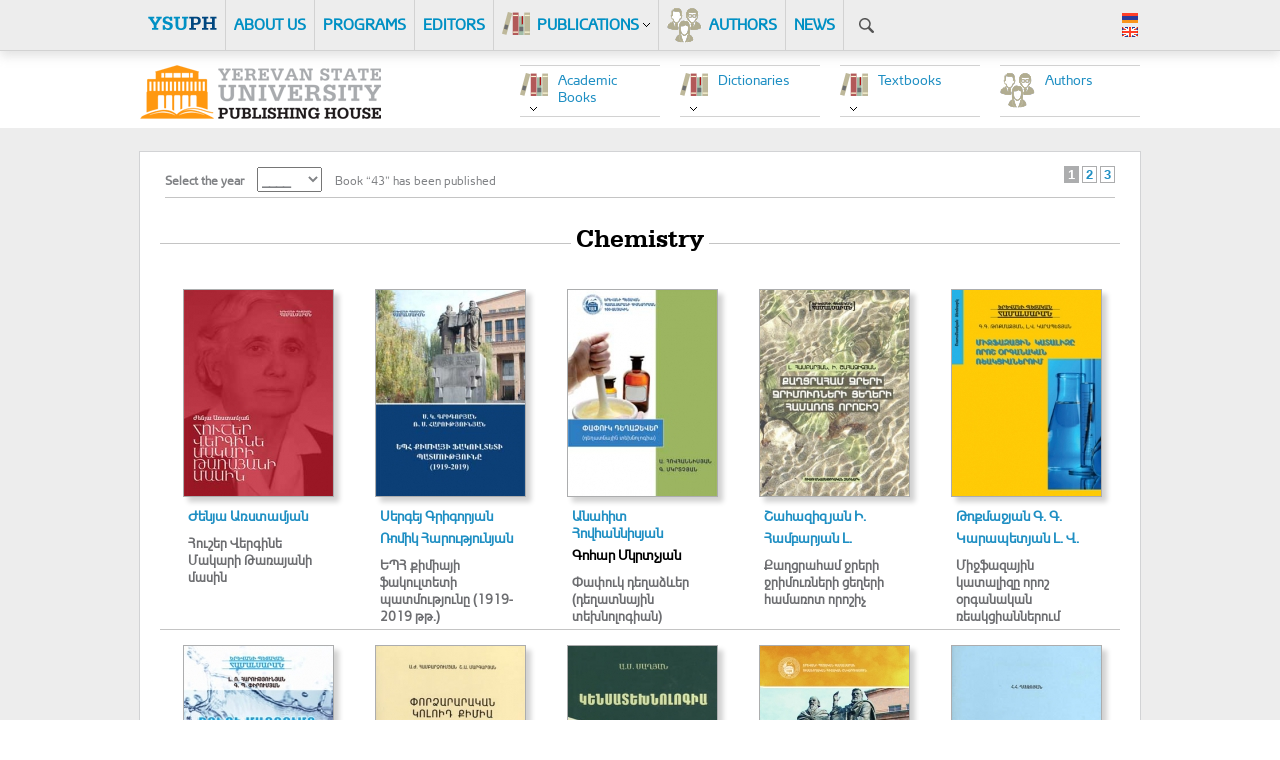

--- FILE ---
content_type: text/html
request_url: http://publishing.ysu.am/en/publications/sec/22701
body_size: 55379
content:
<!DOCTYPE html>
<html>
	<head>
		<meta charset="utf-8">
		<base href='http://publishing.ysu.am/'>
		<title>Publications</title>
		<link type="text/css" href="fancybox/jquery.fancybox.css" rel="stylesheet" media="all" />
		<link rel="stylesheet" href="css/site.css">
		<script src="js/jquery-1.11.1.min.js"></script>
		<script type="text/javascript" language="javascript" src="js/jquery.carouFredSel-6.2.1-packed.js"></script>
		<script type='text/javascript' src='fancybox/jquery.fancybox.pack.js'></script>
		<script type="text/javascript" language="javascript" src="js/site.js"></script>
				<div id="fb-root"></div>
		<script>(function(d, s, id) {
		  var js, fjs = d.getElementsByTagName(s)[0];
		  if (d.getElementById(id)) return;
		  js = d.createElement(s); js.id = id;
		  js.src = "//connect.facebook.net/en_US/sdk.js#xfbml=1&version=v2.0";
		  fjs.parentNode.insertBefore(js, fjs);
		}(document, 'script', 'facebook-jssdk'));</script>
	</head>
	<body>
		<div id="header_top">
			<div id="header_top_in">
				<a href="en/home">
					<div class="header_top_in_menu">
						<img src="img/header_logo.png">
					</div>
				</a>
									<a href="en/1424261686">
						<div class="header_top_in_menu">
							ABOUT US						</div>
					</a>
										<a href="en/1424261764">
						<div class="header_top_in_menu">
							PROGRAMS						</div>
					</a>
										<a href="en/1340724416">
						<div class="header_top_in_menu">
							EDITORS						</div>
					</a>
									<div class="header_top_menu_book">
									<a href="en/publications">
						<div class="header_top_in_menu">
							<img class="header_top_book" src="img/book_png.png">PUBLICATIONS<span> <img src="img/arrow_down.png"> </span>						</div>
					</a>
											<div class="header_top_book_hidden">
							<div class="arrow_up_book">
							</div>
							<div class="content_book_bajin">
																<div class="content_book_bajin_left">
									<div class="content_book_bajin_title">
										Academic Books									</div>
																				<div class="content_book_bajin_left1">
																				<a href="en/publications/sec/22699">Biology</a>
																				<a href="en/publications/sec/22700">Business and Management</a>
																				<a href="en/publications/sec/22701">Chemistry</a>
																				<a href="en/publications/sec/22702">Information Technologies</a>
																				<a href="en/publications/sec/22703">Economics and Finance</a>
																				<a href="en/publications/sec/22704">Art</a>
																				<a href="en/publications/sec/44058">Geography</a>
																				<a href="en/publications/sec/44059">History</a>
																				<a href="en/publications/sec/44060">Language and Linguistics</a>
																				<a href="en/publications/sec/44061">Law</a>
																					</div>
											
																				<div class="content_book_bajin_right1">
																				<a href="en/publications/sec/44062">Mathematics</a>
																				<a href="en/publications/sec/44063">Philosophy</a>
																				<a href="en/publications/sec/44064">Physics</a>
																				<a href="en/publications/sec/44065">Politics</a>
																				<a href="en/publications/sec/44066">Psychology</a>
																				<a href="en/publications/sec/44067">Theology</a>
																				<a href="en/publications/sec/44068">Society</a>
																				<a href="en/publications/sec/44476">Arts</a>
																				<a href="en/publications/sec/47887">Education</a>
																					</div>
											
																		<div class="clearfix"></div>
								</div>
																<div class="content_book_bajin_middle">
									<div class="content_book_bajin_title">
										Dictionaries									</div>
									<div class="content_book_bajin_left1">
																				<a href="en/publications/sec/28632">Translation</a>
																			<a href="en/publications/sec/28633">Toponyms</a>
																			<a href="en/publications/sec/28634">Terms</a>
																			<a href="en/publications/sec/33195">Explanatory Dictionary</a>
																			<a href="en/publications/sec/38126">Root Word Dictionary</a>
										
									</div>
									
									<div class="clearfix"></div>
								</div>
																<div class="content_book_bajin_right">
									<div class="content_book_bajin_title">
										Textbooks									</div>
									<div class="content_book_bajin_dasagirq">
																						<a href="en/publications/sec/44056"><img src="thumbs/76x42/JZl5dTfgvQLkdZopynYfSekIDw.jpg"></a>
																								<a href="en/publications/sec/44069"><img src="thumbs/76x42/qLKLqpxyjX6V4cggMdtyC6sGnp.jpg"></a>
																								<a href="en/publications/sec/44070"><img src="thumbs/76x42/BdAoS5MJ2Lq9Z3zqCWU5uA0whr.jpg"></a>
																								<a href="en/publications/sec/44071"><img src="thumbs/76x42/V1vNsmNDpsDNJjVT9jS0zYCdRl.jpg"></a>
																								<a href="en/publications/sec/44072"><img src="thumbs/76x42/LhScqrOpzuGGOD8rRfB25WXNxd.jpg"></a>
																								<a href="en/publications/sec/44073"><img src="thumbs/76x42/6DK5MdbwTUlw31ZqTXeX8VMFOv.jpg"></a>
																								<a href="en/publications/sec/44074"><img src="thumbs/76x42/iIDjjEEm1tWfTYg85ym6NenoTH.jpg"></a>
																								<a href="en/publications/sec/44075"><img src="thumbs/76x42/wMerjCRgtIYSRXPQ4DYMgI8H1h.jpg"></a>
																								<a href="en/publications/sec/44076"><img src="thumbs/76x42/PwWIchYTXQ0c8CyiTWPhfjikTq.jpg"></a>
																								<a href="en/publications/sec/44077"><img src="thumbs/76x42/QpCp99iqW8ngfSQVCyUscGLf06.jpg"></a>
																								<a href="en/publications/sec/44078"><img src="thumbs/76x42/kCvWcTzM5onv6eaoLHncLYOo1n.jpg"></a>
																								<a href="en/publications/sec/44079"><img src="thumbs/76x42/fqGQcppCjFyMQzGSLCbmn3Anww.jpg"></a>
																								<a href="en/publications/sec/44080"><img src="thumbs/76x42/5iMTEu7HLx0eW1z9pIJ7mjkiUv.jpg"></a>
																								<a href="en/publications/sec/44081"><img src="thumbs/76x42/glDZv4D4f6HZe1z9VeEFr1XUlu.jpg"></a>
																								<a href="en/publications/sec/44082"><img src="thumbs/76x42/CqMVdDzBVzKLXId1yrV1rhECdp.jpg"></a>
																								<a href="en/publications/sec/44083"><img src="thumbs/76x42/9mBxrLnzITQuw3HD3bfT2ENFjq.jpg"></a>
																								<a href="en/publications/sec/44084"><img src="thumbs/76x42/c3rTmSdpeYlzAnPfPjBFCQccnh.jpg"></a>
																								<a href="en/publications/sec/44085"><img src="thumbs/76x42/qf6tQhqLQxqtE1I49xfJPbQw2S.jpg"></a>
																								<a href="en/publications/sec/44086"><img src="thumbs/76x42/v4Suz8GckT6jGOvrm5CSR2Pj3S.jpg"></a>
																						<div class="clearfix"></div>
									</div>
								</div>
								<div class="clearfix"></div>
							</div>
						</div>	
			
					</div>
													<a href="en/authors">
						<div class="header_top_in_menu">
							<img class="header_top_hexinak" src="img/header_hexinak.png">AUTHORS						</div>
					</a>
										<a href="en/news">
						<div class="header_top_in_menu">
							NEWS						</div>
					</a>
							
				
				
				<div id="header_top_search">
					<div class="header_top_search_img">
						<?xml version="1.0" encoding="iso-8859-1"?>
<!-- Generator: Adobe Illustrator 16.0.0, SVG Export Plug-In . SVG Version: 6.00 Build 0)  -->
<!DOCTYPE svg PUBLIC "-//W3C//DTD SVG 1.1//EN" "http://www.w3.org/Graphics/SVG/1.1/DTD/svg11.dtd">
<svg version="1.1" id="Capa_1" xmlns="http://www.w3.org/2000/svg" xmlns:xlink="http://www.w3.org/1999/xlink" x="0px" y="0px"
	 width="30.239px" height="30.239px" viewBox="0 0 30.239 30.239" style="enable-background:new 0 0 30.239 30.239;"
	 xml:space="preserve">
<g>
	<path d="M20.194,3.46c-4.613-4.613-12.121-4.613-16.734,0c-4.612,4.614-4.612,12.121,0,16.735
		c4.108,4.107,10.506,4.547,15.116,1.34c0.097,0.459,0.319,0.897,0.676,1.254l6.718,6.718c0.979,0.977,2.561,0.977,3.535,0
		c0.978-0.978,0.978-2.56,0-3.535l-6.718-6.72c-0.355-0.354-0.794-0.577-1.253-0.674C24.743,13.967,24.303,7.57,20.194,3.46z
		 M18.073,18.074c-3.444,3.444-9.049,3.444-12.492,0c-3.442-3.444-3.442-9.048,0-12.492c3.443-3.443,9.048-3.443,12.492,0
		C21.517,9.026,21.517,14.63,18.073,18.074z"/>
</g>
<g>
</g>
<g>
</g>
<g>
</g>
<g>
</g>
<g>
</g>
<g>
</g>
<g>
</g>
<g>
</g>
<g>
</g>
<g>
</g>
<g>
</g>
<g>
</g>
<g>
</g>
<g>
</g>
<g>
</g>
</svg>
					</div>
					<div class="header_search_hidden">
												Search <input placeholder="Հեղինակ, Գրքի անուն" value="" class="search_block" type="text"> Select the year						<select name="year" class="ց year_search">
							<option value="all">____</option>
																	<option   value="2025">2025</option>
																			<option   value="2024">2024</option>
																			<option   value="2023">2023</option>
																			<option   value="2022">2022</option>
																			<option   value="2021">2021</option>
																			<option   value="2020">2020</option>
																			<option   value="2019">2019</option>
																			<option   value="2018">2018</option>
																			<option   value="2017">2017</option>
																			<option   value="2016">2016</option>
																			<option   value="2015">2015</option>
																			<option   value="2014">2014</option>
																			<option   value="2013">2013</option>
																			<option   value="2012">2012</option>
																			<option   value="2011">2011</option>
																			<option   value="2010">2010</option>
																			<option   value="2009">2009</option>
																			<option   value="2008">2008</option>
																			<option   value="2007">2007</option>
																			<option   value="2006">2006</option>
																			<option   value="2005">2005</option>
																			<option   value="2004">2004</option>
																			<option   value="2003">2003</option>
																			<option   value="2002">2002</option>
																			<option   value="2001">2001</option>
																			<option   value="2000">2000</option>
																			<option   value="1999">1999</option>
																			<option   value="1998">1998</option>
																			<option   value="1997">1997</option>
																			<option   value="1996">1996</option>
																			<option   value="1995">1995</option>
																			<option   value="1994">1994</option>
																			<option   value="1993">1993</option>
																			<option   value="1992">1992</option>
																			<option   value="1991">1991</option>
																			<option   value="1990">1990</option>
																			<option   value="1989">1989</option>
																			<option   value="1988">1988</option>
																			<option   value="1987">1987</option>
																			<option   value="1986">1986</option>
																			<option   value="1985">1985</option>
																			<option   value="1984">1984</option>
																			<option   value="1983">1983</option>
																			<option   value="1982">1982</option>
																			<option   value="1981">1981</option>
																			<option   value="1980">1980</option>
																			<option   value="1979">1979</option>
																			<option   value="1978">1978</option>
																			<option   value="1977">1977</option>
																			<option   value="1976">1976</option>
																			<option   value="1975">1975</option>
																			<option   value="1974">1974</option>
																			<option   value="1973">1973</option>
																			<option   value="1972">1972</option>
																			<option   value="1971">1971</option>
																			<option   value="1970">1970</option>
																			<option   value="1969">1969</option>
																			<option   value="1968">1968</option>
																			<option   value="1967">1967</option>
																			<option   value="1966">1966</option>
																			<option   value="1965">1965</option>
																			<option   value="1964">1964</option>
																			<option   value="1963">1963</option>
																			<option   value="1962">1962</option>
																			<option   value="1961">1961</option>
																			<option   value="1960">1960</option>
																			<option   value="1959">1959</option>
																			<option   value="1958">1958</option>
																			<option   value="1957">1957</option>
																			<option   value="1956">1956</option>
																			<option   value="1955">1955</option>
																			<option   value="1954">1954</option>
																			<option   value="1953">1953</option>
																			<option   value="1952">1952</option>
																			<option   value="1951">1951</option>
																			<option   value="1950">1950</option>
																			<option   value="1949">1949</option>
																			<option   value="1948">1948</option>
																			<option   value="1947">1947</option>
																			<option   value="1946">1946</option>
																			<option   value="1945">1945</option>
																			<option   value="1944">1944</option>
																			<option   value="1943">1943</option>
																			<option   value="1942">1942</option>
																			<option   value="1941">1941</option>
																			<option   value="1940">1940</option>
																			<option   value="1939">1939</option>
																			<option   value="1938">1938</option>
																			<option   value="1937">1937</option>
																			<option   value="1936">1936</option>
																			<option   value="1935">1935</option>
																			<option   value="1932">1932</option>
																			<option   value="1931">1931</option>
																			<option   value="1930">1930</option>
																			<option   value="1928">1928</option>
																			<option   value="1927">1927</option>
																			<option   value="1926">1926</option>
																			<option   value="1925">1925</option>
																			<option   value="1923">1923</option>
																			<option   value="1922">1922</option>
																			<option   value="1921">1921</option>
																			<option   value="1920">1920</option>
															</select>
					</div>
				</div>
			
				<div id="header_top_lang">
											<a class="header_top_lang_a" href="hy/publications/sec/22701"><img src="img/arm_lang1.png"></a> 
											<a class="" href="en/publications/sec/22701"><img src="img/arm_lang3.png"></a> 
										
				</div>
				
			</div>
			
			
			
		</div>
			
		<div id="header_bottom">
			<a href="en/home">
				<img src="img/header_img_logo.png">
											<img src="img/text_logo_eng.png">
									</a>
			<div class="header_bottom_menu">
				<div class="header_bottom_menu_left">
					<img class="header_bottom_book" class="header_top_hexinak" src="img/header_hexinak.png">
					
				</div>
				<a class="header_bottom_menu_link" id="link_width" href="en/authors">Authors</a>
			</div>
			
						<div class="header_bottom_menu">
				<div class="header_bottom_menu_left">
					<img class="header_bottom_book" src="img/book_png.png"><br><img class="header_bottom_arrow" src="img/arrow_down.png">
				</div>
				<a class="header_bottom_menu_link" href="en/publications/sec/44055">Textbooks</a>
				<div class="clearfix"></div>
				<div class="header_top_akademia_hidden">
					<div class="arrow_up_book">
					</div>
					<div class="content_book_bajin">
													<div class="content_book_bajin_right xcx">
									
									<div class="content_book_bajin_dasagirq">
																							<a href="en/publications/sec/44056"><img src="thumbs/76x42/JZl5dTfgvQLkdZopynYfSekIDw.jpg"></a>
																									<a href="en/publications/sec/44069"><img src="thumbs/76x42/qLKLqpxyjX6V4cggMdtyC6sGnp.jpg"></a>
																									<a href="en/publications/sec/44070"><img src="thumbs/76x42/BdAoS5MJ2Lq9Z3zqCWU5uA0whr.jpg"></a>
																									<a href="en/publications/sec/44071"><img src="thumbs/76x42/V1vNsmNDpsDNJjVT9jS0zYCdRl.jpg"></a>
																									<a href="en/publications/sec/44072"><img src="thumbs/76x42/LhScqrOpzuGGOD8rRfB25WXNxd.jpg"></a>
																									<a href="en/publications/sec/44073"><img src="thumbs/76x42/6DK5MdbwTUlw31ZqTXeX8VMFOv.jpg"></a>
																									<a href="en/publications/sec/44074"><img src="thumbs/76x42/iIDjjEEm1tWfTYg85ym6NenoTH.jpg"></a>
																									<a href="en/publications/sec/44075"><img src="thumbs/76x42/wMerjCRgtIYSRXPQ4DYMgI8H1h.jpg"></a>
																									<a href="en/publications/sec/44076"><img src="thumbs/76x42/PwWIchYTXQ0c8CyiTWPhfjikTq.jpg"></a>
																									<a href="en/publications/sec/44077"><img src="thumbs/76x42/QpCp99iqW8ngfSQVCyUscGLf06.jpg"></a>
																									<a href="en/publications/sec/44078"><img src="thumbs/76x42/kCvWcTzM5onv6eaoLHncLYOo1n.jpg"></a>
																									<a href="en/publications/sec/44079"><img src="thumbs/76x42/fqGQcppCjFyMQzGSLCbmn3Anww.jpg"></a>
																									<a href="en/publications/sec/44080"><img src="thumbs/76x42/5iMTEu7HLx0eW1z9pIJ7mjkiUv.jpg"></a>
																									<a href="en/publications/sec/44081"><img src="thumbs/76x42/glDZv4D4f6HZe1z9VeEFr1XUlu.jpg"></a>
																									<a href="en/publications/sec/44082"><img src="thumbs/76x42/CqMVdDzBVzKLXId1yrV1rhECdp.jpg"></a>
																									<a href="en/publications/sec/44083"><img src="thumbs/76x42/9mBxrLnzITQuw3HD3bfT2ENFjq.jpg"></a>
																									<a href="en/publications/sec/44084"><img src="thumbs/76x42/c3rTmSdpeYlzAnPfPjBFCQccnh.jpg"></a>
																									<a href="en/publications/sec/44085"><img src="thumbs/76x42/qf6tQhqLQxqtE1I49xfJPbQw2S.jpg"></a>
																									<a href="en/publications/sec/44086"><img src="thumbs/76x42/v4Suz8GckT6jGOvrm5CSR2Pj3S.jpg"></a>
																						<div class="clearfix"></div>
									</div>
								</div>
							
												
						<div class="clearfix"></div>
					</div>
				</div>
				
			</div>
						<div class="header_bottom_menu">
				<div class="header_bottom_menu_left">
					<img class="header_bottom_book" src="img/book_png.png"><br><img class="header_bottom_arrow" src="img/arrow_down.png">
				</div>
				<a class="header_bottom_menu_link" href="en/publications/sec/22697">Dictionaries</a>
				<div class="clearfix"></div>
				<div class="header_top_akademia_hidden">
					<div class="arrow_up_book">
					</div>
					<div class="content_book_bajin">
													<div class="content_book_bajin_middle xcx">
								
								<div class="content_book_bajin_left1">
																		<a href="en/publications/sec/28632">Translation</a>
																	<a href="en/publications/sec/28633">Toponyms</a>
																	<a href="en/publications/sec/28634">Terms</a>
																	<a href="en/publications/sec/33195">Explanatory Dictionary</a>
																	<a href="en/publications/sec/38126">Root Word Dictionary</a>
									
								</div>
								
								<div class="clearfix"></div>
							</div>
												
						<div class="clearfix"></div>
					</div>
				</div>
				
			</div>
						<div class="header_bottom_menu">
				<div class="header_bottom_menu_left">
					<img class="header_bottom_book" src="img/book_png.png"><br><img class="header_bottom_arrow" src="img/arrow_down.png">
				</div>
				<a class="header_bottom_menu_link" href="en/publications/sec/22698">Academic Books</a>
				<div class="clearfix"></div>
				<div class="header_top_akademia_hidden">
					<div class="arrow_up_book">
					</div>
					<div class="content_book_bajin">
													<div class="content_book_bajin_left">
																		<div class="content_book_bajin_left1">
																		<a href="en/publications/sec/22699">Biology</a>
																		<a href="en/publications/sec/22700">Business and Management</a>
																		<a href="en/publications/sec/22701">Chemistry</a>
																		<a href="en/publications/sec/22702">Information Technologies</a>
																		<a href="en/publications/sec/22703">Economics and Finance</a>
																		<a href="en/publications/sec/22704">Art</a>
																		<a href="en/publications/sec/44058">Geography</a>
																		<a href="en/publications/sec/44059">History</a>
																		<a href="en/publications/sec/44060">Language and Linguistics</a>
																		<a href="en/publications/sec/44061">Law</a>
																			</div>
										
																		<div class="content_book_bajin_right1">
																		<a href="en/publications/sec/44062">Mathematics</a>
																		<a href="en/publications/sec/44063">Philosophy</a>
																		<a href="en/publications/sec/44064">Physics</a>
																		<a href="en/publications/sec/44065">Politics</a>
																		<a href="en/publications/sec/44066">Psychology</a>
																		<a href="en/publications/sec/44067">Theology</a>
																		<a href="en/publications/sec/44068">Society</a>
																		<a href="en/publications/sec/44476">Arts</a>
																		<a href="en/publications/sec/47887">Education</a>
																			</div>
										
																<div class="clearfix"></div>
							</div>
												
						<div class="clearfix"></div>
					</div>
				</div>
				
			</div>
					</div>
<div id="content">
	<div class="content_top">
		<div class="content_book_choose">
			<b>Select the year</b> 
			<select name="year" class="year_select">
				<option value="en/publications/sec/22701/year/all">____</option>
											<option   value="en/publications/sec/22701/year/2025">2025</option>
													<option   value="en/publications/sec/22701/year/2024">2024</option>
													<option   value="en/publications/sec/22701/year/2023">2023</option>
													<option   value="en/publications/sec/22701/year/2022">2022</option>
													<option   value="en/publications/sec/22701/year/2021">2021</option>
													<option   value="en/publications/sec/22701/year/2020">2020</option>
													<option   value="en/publications/sec/22701/year/2019">2019</option>
													<option   value="en/publications/sec/22701/year/2018">2018</option>
													<option   value="en/publications/sec/22701/year/2017">2017</option>
													<option   value="en/publications/sec/22701/year/2016">2016</option>
													<option   value="en/publications/sec/22701/year/2015">2015</option>
													<option   value="en/publications/sec/22701/year/2014">2014</option>
													<option   value="en/publications/sec/22701/year/2013">2013</option>
													<option   value="en/publications/sec/22701/year/2012">2012</option>
													<option   value="en/publications/sec/22701/year/2011">2011</option>
													<option   value="en/publications/sec/22701/year/2010">2010</option>
													<option   value="en/publications/sec/22701/year/2009">2009</option>
													<option   value="en/publications/sec/22701/year/2008">2008</option>
													<option   value="en/publications/sec/22701/year/2007">2007</option>
													<option   value="en/publications/sec/22701/year/2006">2006</option>
													<option   value="en/publications/sec/22701/year/2005">2005</option>
													<option   value="en/publications/sec/22701/year/2004">2004</option>
													<option   value="en/publications/sec/22701/year/2003">2003</option>
													<option   value="en/publications/sec/22701/year/2002">2002</option>
													<option   value="en/publications/sec/22701/year/2001">2001</option>
													<option   value="en/publications/sec/22701/year/2000">2000</option>
													<option   value="en/publications/sec/22701/year/1999">1999</option>
													<option   value="en/publications/sec/22701/year/1998">1998</option>
													<option   value="en/publications/sec/22701/year/1997">1997</option>
													<option   value="en/publications/sec/22701/year/1996">1996</option>
													<option   value="en/publications/sec/22701/year/1995">1995</option>
													<option   value="en/publications/sec/22701/year/1994">1994</option>
													<option   value="en/publications/sec/22701/year/1993">1993</option>
													<option   value="en/publications/sec/22701/year/1992">1992</option>
													<option   value="en/publications/sec/22701/year/1991">1991</option>
													<option   value="en/publications/sec/22701/year/1990">1990</option>
													<option   value="en/publications/sec/22701/year/1989">1989</option>
													<option   value="en/publications/sec/22701/year/1988">1988</option>
													<option   value="en/publications/sec/22701/year/1987">1987</option>
													<option   value="en/publications/sec/22701/year/1986">1986</option>
													<option   value="en/publications/sec/22701/year/1985">1985</option>
													<option   value="en/publications/sec/22701/year/1984">1984</option>
													<option   value="en/publications/sec/22701/year/1983">1983</option>
													<option   value="en/publications/sec/22701/year/1982">1982</option>
													<option   value="en/publications/sec/22701/year/1981">1981</option>
													<option   value="en/publications/sec/22701/year/1980">1980</option>
													<option   value="en/publications/sec/22701/year/1979">1979</option>
													<option   value="en/publications/sec/22701/year/1978">1978</option>
													<option   value="en/publications/sec/22701/year/1977">1977</option>
													<option   value="en/publications/sec/22701/year/1976">1976</option>
													<option   value="en/publications/sec/22701/year/1975">1975</option>
													<option   value="en/publications/sec/22701/year/1974">1974</option>
													<option   value="en/publications/sec/22701/year/1973">1973</option>
													<option   value="en/publications/sec/22701/year/1972">1972</option>
													<option   value="en/publications/sec/22701/year/1971">1971</option>
													<option   value="en/publications/sec/22701/year/1970">1970</option>
													<option   value="en/publications/sec/22701/year/1969">1969</option>
													<option   value="en/publications/sec/22701/year/1968">1968</option>
													<option   value="en/publications/sec/22701/year/1967">1967</option>
													<option   value="en/publications/sec/22701/year/1966">1966</option>
													<option   value="en/publications/sec/22701/year/1965">1965</option>
													<option   value="en/publications/sec/22701/year/1964">1964</option>
													<option   value="en/publications/sec/22701/year/1963">1963</option>
													<option   value="en/publications/sec/22701/year/1962">1962</option>
													<option   value="en/publications/sec/22701/year/1961">1961</option>
													<option   value="en/publications/sec/22701/year/1960">1960</option>
													<option   value="en/publications/sec/22701/year/1959">1959</option>
													<option   value="en/publications/sec/22701/year/1958">1958</option>
													<option   value="en/publications/sec/22701/year/1957">1957</option>
													<option   value="en/publications/sec/22701/year/1956">1956</option>
													<option   value="en/publications/sec/22701/year/1955">1955</option>
													<option   value="en/publications/sec/22701/year/1954">1954</option>
													<option   value="en/publications/sec/22701/year/1953">1953</option>
													<option   value="en/publications/sec/22701/year/1952">1952</option>
													<option   value="en/publications/sec/22701/year/1951">1951</option>
													<option   value="en/publications/sec/22701/year/1950">1950</option>
													<option   value="en/publications/sec/22701/year/1949">1949</option>
													<option   value="en/publications/sec/22701/year/1948">1948</option>
													<option   value="en/publications/sec/22701/year/1947">1947</option>
													<option   value="en/publications/sec/22701/year/1946">1946</option>
													<option   value="en/publications/sec/22701/year/1945">1945</option>
													<option   value="en/publications/sec/22701/year/1944">1944</option>
													<option   value="en/publications/sec/22701/year/1943">1943</option>
													<option   value="en/publications/sec/22701/year/1942">1942</option>
													<option   value="en/publications/sec/22701/year/1941">1941</option>
													<option   value="en/publications/sec/22701/year/1940">1940</option>
													<option   value="en/publications/sec/22701/year/1939">1939</option>
													<option   value="en/publications/sec/22701/year/1938">1938</option>
													<option   value="en/publications/sec/22701/year/1937">1937</option>
													<option   value="en/publications/sec/22701/year/1936">1936</option>
													<option   value="en/publications/sec/22701/year/1935">1935</option>
													<option   value="en/publications/sec/22701/year/1932">1932</option>
													<option   value="en/publications/sec/22701/year/1931">1931</option>
													<option   value="en/publications/sec/22701/year/1930">1930</option>
													<option   value="en/publications/sec/22701/year/1928">1928</option>
													<option   value="en/publications/sec/22701/year/1927">1927</option>
													<option   value="en/publications/sec/22701/year/1926">1926</option>
													<option   value="en/publications/sec/22701/year/1925">1925</option>
													<option   value="en/publications/sec/22701/year/1923">1923</option>
													<option   value="en/publications/sec/22701/year/1922">1922</option>
													<option   value="en/publications/sec/22701/year/1921">1921</option>
													<option   value="en/publications/sec/22701/year/1920">1920</option>
									</select>
			
			Book “43” has been published			<div class="content_book_paging">
						<div style='clear: both;'></div>
		<div class='pagination'>
			<a href='en/publications/sec/22701/page/1'  class='current'>1</a> <a href='en/publications/sec/22701/page/2' >2</a> <a href='en/publications/sec/22701/page/3' >3</a> 		</div>
				</div>
			<div class="clearfix"></div>
		</div>
		<div class="content_book">
			<div class="content_book_title">
				<div class="content_book_title_text">
					Chemistry					
					
				</div>
			</div>
			<div class="content_top_carousel">
								
						<div class="content_carousel_item_in1">
							<a class="content_carousel_item_in_a"  href="en/1645999093">
															<img src="thumbs/149x206/GijKpt7kDoeAb9dQV3zGQae8mI.jpg"><br>
								
							</a>
														<a  href="en/VmdXqdiDnljLT3KOW3FSfK1nnW"  >Ժենյա Առստամյան</a>
														<div class="content_carousel_item_in_text">
								Հուշեր Վերգինե Մակարի Թառայանի մասին							</div>
							
						</div>
										
						<div class="content_carousel_item_in1">
							<a class="content_carousel_item_in_a"  href="en/1572847877">
															<img src="thumbs/149x206/bYixRoZB3nWmK7XD0FLTxlaXUS.jpg"><br>
								
							</a>
														<a  href="en/Sergey-Grigoryan"  >Սերգեյ Գրիգորյան</a>
														<a  href="en/Romik-Harutyunyan"  >Ռոմիկ Հարությունյան</a>
														<div class="content_carousel_item_in_text">
								ԵՊՀ քիմիայի ֆակուլտետի պատմությունը (1919-2019 թթ.)							</div>
							
						</div>
										
						<div class="content_carousel_item_in1">
							<a class="content_carousel_item_in_a"  href="en/1556187118">
															<img src="thumbs/149x206/i4Qx8xckpiEtrfABaEIYUiCFsY.jpg"><br>
								
							</a>
														<a  href="en/Anahit-Hovhannisyan"  >Անահիտ Հովհաննիսյան</a>
														<a  class="no_link"  >Գոհար Մկրտչյան </a>
														<div class="content_carousel_item_in_text">
								Փափուկ դեղաձևեր (դեղատնային տեխնոլոգիան)							</div>
							
						</div>
										
						<div class="content_carousel_item_in1">
							<a class="content_carousel_item_in_a"  href="en/1425460079">
															<img src="thumbs/149x206/emJ0tjSmgr71MrqFV0AXcl5dkE.jpg"><br>
								
							</a>
														<a  href="en/Iren-Shahazizyan"  >Շահազիզյան Ի.</a>
														<a  href="en/Lusine-Hambaryan"  >Համբարյան Լ.</a>
														<div class="content_carousel_item_in_text">
								Քաղցրահամ ջրերի ջրիմուռների ցեղերի համառոտ որոշիչ							</div>
							
						</div>
										
						<div class="content_carousel_item_in1">
							<a class="content_carousel_item_in_a"  href="en/1425545152">
															<img src="thumbs/149x206/FM8lenn8MuiXX1Hy3LQJdiu82U.jpg"><br>
								
							</a>
														<a  href="en/Gayane-Tokmajyan"  >Թոքմաջյան Գ. Գ.</a>
														<a  href="en/Lusine-Karapetyan"  >Կարապետյան Լ. Վ.</a>
														<div class="content_carousel_item_in_text">
								Միջֆազային  կատալիզը որոշ օրգանական ռեակցիաններում							</div>
							
						</div>
												<div class="clearfix_line"></div>
								
						<div class="content_carousel_item_in1">
							<a class="content_carousel_item_in_a"  href="en/1425453991">
															<img src="thumbs/149x206/NAGA4gQ5uRsYIay50bqnBlyVTI.jpg"><br>
								
							</a>
														<a  href="en/Gevorg-Pirumyan"  >Փիրումյան Գ.</a>
														<a  href="en/Lusine-Harutyunyan"  >Հարությունյան Լ.</a>
														<div class="content_carousel_item_in_text">
								Ջրերի մաքրումը մակերևութային ակտիվ նյութերից							</div>
							
						</div>
										
						<div class="content_carousel_item_in1">
							<a class="content_carousel_item_in_a"  href="en/1401733542">
															<img src="thumbs/149x206/YnYke08gBIIKY9k4Xoax2nnA3J.jpg"><br>
								
							</a>
														<a  href="en/Arayik-Zh-Hambardzoumyan"  >Համբարձումյան Ա.Ժ.</a>
														<a  href="en/Shiraz-Markarian"  >Մարգարյան Շ.Ա.</a>
														<div class="content_carousel_item_in_text">
								Փորձարարական կոլոիդ քիմիա							</div>
							
						</div>
										
						<div class="content_carousel_item_in1">
							<a class="content_carousel_item_in_a"  href="en/1427974951">
															<img src="thumbs/149x206/6tn7ubHB1k4OMCGAbpyJRsprfG.jpg"><br>
								
							</a>
														<a  href="en/Ashot-Saghyan"  >Սաղյան Ա. Ս.</a>
														<div class="content_carousel_item_in_text">
								Կենսատեխնոլոգիա							</div>
							
						</div>
										
						<div class="content_carousel_item_in1">
							<a class="content_carousel_item_in_a"  href="en/1426160604">
															<img src="thumbs/149x206/koTmVyCFk2G0ECnQlY12JdD0jy.jpg"><br>
								
							</a>
														<div class="content_carousel_item_in_text">
								Հայ գրատպության 500-ամյակին և ԵՊՀ ՈՒԳԸ հիմնադրման 65-ամյակին նվիրված միջազգային գիտաժողովի նյութերի ժողովածու							</div>
							
						</div>
										
						<div class="content_carousel_item_in1">
							<a class="content_carousel_item_in_a"  href="en/1401367772">
															<img src="thumbs/149x206/YTvgG4beH6HeY3jcd84ihUnRfC.jpg"><br>
								
							</a>
														<a  href="en/Heghine-Ghazoyan"  >Ղազոյան Հ.Հ.</a>
														<div class="content_carousel_item_in_text">
								Ոչ հավասարակշռական թերմոդինամիկա (գործնական առաջադրանքներ և վարժություններ)							</div>
							
						</div>
												<div class="clearfix_line"></div>
								
						<div class="content_carousel_item_in1">
							<a class="content_carousel_item_in_a"  href="en/1399434580">
															<img src="thumbs/149x206/dUm9WJSe5QL90dru4Mx42TXWAj.jpg"><br>
								
							</a>
														<a  href="en/Gayane-Tokmajyan"  >Գ.Գ. Թոքմաջյան</a>
														<div class="content_carousel_item_in_text">
								Կենցաղային քիմիա							</div>
							
						</div>
										
						<div class="content_carousel_item_in1">
							<a class="content_carousel_item_in_a"  href="en/1401367671">
															<img src="thumbs/149x206/w9nctdaJ2YjMLMqGLhjAHzhR5C.jpg"><br>
								
							</a>
														<a  href="en/Liana-Gabrielyan"  >Գաբրիելյան Լ.Ս.</a>
														<div class="content_carousel_item_in_text">
								Թերմոդինամիկական մեծությունների վիճակագրական հաշվարկը Gaussian 03 քվանտաքիմիական ծրագրի օգնությամբ							</div>
							
						</div>
										
						<div class="content_carousel_item_in1">
							<a class="content_carousel_item_in_a"  href="en/1399348911">
															<img src="thumbs/149x206/fUJWrnZ8GGHk2FlYFMn9eBw8U9.jpg"><br>
								
							</a>
														<a  href="en/Iskuhi-Alexanyan"  >Ալեքսանյան Ի.Լ.</a>
														<a  href="en/Lilit-Hambardzumyan"  >Համբարձումյան Լ. Պ. </a>
														<div class="content_carousel_item_in_text">
								Հոմոգեն կատալիզը օրգանական քիմիայում							</div>
							
						</div>
										
						<div class="content_carousel_item_in1">
							<a class="content_carousel_item_in_a"  href="en/1427973275">
															<img src="thumbs/149x206/KFo5poyFyvOOzxCVKCGzkNQNc0.jpg"><br>
								
							</a>
														<a  class="no_link"  >Միքայելյան Ջ. Ա.</a>
														<a  href="en/cD369NVMClY5VAGyjJ2Rx5ytM0"  >Գյոկչյան Ն. Օ.</a>
														<div class="content_carousel_item_in_text">
								Մաթեմատիկական ստատիստիկայի մեթոդների կիրառությունն անալատիկ քիմիայում							</div>
							
						</div>
										
						<div class="content_carousel_item_in1">
							<a class="content_carousel_item_in_a"  href="en/1426510100">
															<img src="thumbs/149x206/OKo1NXO94Pw6aRRbGcDvIgekzz.jpg"><br>
								
							</a>
														<a  href="en/asu76h8RNxeYKaB52J3t2FB7Gw"  >Սիմոնյան Գ. Ս.</a>
														<a  href="en/Anna-Tutunjyan"  >Թութունջյան Ա. Ա. </a>
														<div class="content_carousel_item_in_text">
								Ջրերի գլխավոր իոններ և լուծված գազեր							</div>
							
						</div>
												<div class="clearfix_line"></div>
					
					<div class="clearfix"></div>
				
			</div>
		</div>
		<div class="content_book_choose_bottom">
			<b>Select the year</b> 
			
			<select name="year" class="year_select">
				<option>____</option>
											<option   value="en/publications/sec/22701/year/2025">2025</option>
													<option   value="en/publications/sec/22701/year/2024">2024</option>
													<option   value="en/publications/sec/22701/year/2023">2023</option>
													<option   value="en/publications/sec/22701/year/2022">2022</option>
													<option   value="en/publications/sec/22701/year/2021">2021</option>
													<option   value="en/publications/sec/22701/year/2020">2020</option>
													<option   value="en/publications/sec/22701/year/2019">2019</option>
													<option   value="en/publications/sec/22701/year/2018">2018</option>
													<option   value="en/publications/sec/22701/year/2017">2017</option>
													<option   value="en/publications/sec/22701/year/2016">2016</option>
													<option   value="en/publications/sec/22701/year/2015">2015</option>
													<option   value="en/publications/sec/22701/year/2014">2014</option>
													<option   value="en/publications/sec/22701/year/2013">2013</option>
													<option   value="en/publications/sec/22701/year/2012">2012</option>
													<option   value="en/publications/sec/22701/year/2011">2011</option>
													<option   value="en/publications/sec/22701/year/2010">2010</option>
													<option   value="en/publications/sec/22701/year/2009">2009</option>
													<option   value="en/publications/sec/22701/year/2008">2008</option>
													<option   value="en/publications/sec/22701/year/2007">2007</option>
													<option   value="en/publications/sec/22701/year/2006">2006</option>
													<option   value="en/publications/sec/22701/year/2005">2005</option>
													<option   value="en/publications/sec/22701/year/2004">2004</option>
													<option   value="en/publications/sec/22701/year/2003">2003</option>
													<option   value="en/publications/sec/22701/year/2002">2002</option>
													<option   value="en/publications/sec/22701/year/2001">2001</option>
													<option   value="en/publications/sec/22701/year/2000">2000</option>
													<option   value="en/publications/sec/22701/year/1999">1999</option>
													<option   value="en/publications/sec/22701/year/1998">1998</option>
													<option   value="en/publications/sec/22701/year/1997">1997</option>
													<option   value="en/publications/sec/22701/year/1996">1996</option>
													<option   value="en/publications/sec/22701/year/1995">1995</option>
													<option   value="en/publications/sec/22701/year/1994">1994</option>
													<option   value="en/publications/sec/22701/year/1993">1993</option>
													<option   value="en/publications/sec/22701/year/1992">1992</option>
													<option   value="en/publications/sec/22701/year/1991">1991</option>
													<option   value="en/publications/sec/22701/year/1990">1990</option>
													<option   value="en/publications/sec/22701/year/1989">1989</option>
													<option   value="en/publications/sec/22701/year/1988">1988</option>
													<option   value="en/publications/sec/22701/year/1987">1987</option>
													<option   value="en/publications/sec/22701/year/1986">1986</option>
													<option   value="en/publications/sec/22701/year/1985">1985</option>
													<option   value="en/publications/sec/22701/year/1984">1984</option>
													<option   value="en/publications/sec/22701/year/1983">1983</option>
													<option   value="en/publications/sec/22701/year/1982">1982</option>
													<option   value="en/publications/sec/22701/year/1981">1981</option>
													<option   value="en/publications/sec/22701/year/1980">1980</option>
													<option   value="en/publications/sec/22701/year/1979">1979</option>
													<option   value="en/publications/sec/22701/year/1978">1978</option>
													<option   value="en/publications/sec/22701/year/1977">1977</option>
													<option   value="en/publications/sec/22701/year/1976">1976</option>
													<option   value="en/publications/sec/22701/year/1975">1975</option>
													<option   value="en/publications/sec/22701/year/1974">1974</option>
													<option   value="en/publications/sec/22701/year/1973">1973</option>
													<option   value="en/publications/sec/22701/year/1972">1972</option>
													<option   value="en/publications/sec/22701/year/1971">1971</option>
													<option   value="en/publications/sec/22701/year/1970">1970</option>
													<option   value="en/publications/sec/22701/year/1969">1969</option>
													<option   value="en/publications/sec/22701/year/1968">1968</option>
													<option   value="en/publications/sec/22701/year/1967">1967</option>
													<option   value="en/publications/sec/22701/year/1966">1966</option>
													<option   value="en/publications/sec/22701/year/1965">1965</option>
													<option   value="en/publications/sec/22701/year/1964">1964</option>
													<option   value="en/publications/sec/22701/year/1963">1963</option>
													<option   value="en/publications/sec/22701/year/1962">1962</option>
													<option   value="en/publications/sec/22701/year/1961">1961</option>
													<option   value="en/publications/sec/22701/year/1960">1960</option>
													<option   value="en/publications/sec/22701/year/1959">1959</option>
													<option   value="en/publications/sec/22701/year/1958">1958</option>
													<option   value="en/publications/sec/22701/year/1957">1957</option>
													<option   value="en/publications/sec/22701/year/1956">1956</option>
													<option   value="en/publications/sec/22701/year/1955">1955</option>
													<option   value="en/publications/sec/22701/year/1954">1954</option>
													<option   value="en/publications/sec/22701/year/1953">1953</option>
													<option   value="en/publications/sec/22701/year/1952">1952</option>
													<option   value="en/publications/sec/22701/year/1951">1951</option>
													<option   value="en/publications/sec/22701/year/1950">1950</option>
													<option   value="en/publications/sec/22701/year/1949">1949</option>
													<option   value="en/publications/sec/22701/year/1948">1948</option>
													<option   value="en/publications/sec/22701/year/1947">1947</option>
													<option   value="en/publications/sec/22701/year/1946">1946</option>
													<option   value="en/publications/sec/22701/year/1945">1945</option>
													<option   value="en/publications/sec/22701/year/1944">1944</option>
													<option   value="en/publications/sec/22701/year/1943">1943</option>
													<option   value="en/publications/sec/22701/year/1942">1942</option>
													<option   value="en/publications/sec/22701/year/1941">1941</option>
													<option   value="en/publications/sec/22701/year/1940">1940</option>
													<option   value="en/publications/sec/22701/year/1939">1939</option>
													<option   value="en/publications/sec/22701/year/1938">1938</option>
													<option   value="en/publications/sec/22701/year/1937">1937</option>
													<option   value="en/publications/sec/22701/year/1936">1936</option>
													<option   value="en/publications/sec/22701/year/1935">1935</option>
													<option   value="en/publications/sec/22701/year/1932">1932</option>
													<option   value="en/publications/sec/22701/year/1931">1931</option>
													<option   value="en/publications/sec/22701/year/1930">1930</option>
													<option   value="en/publications/sec/22701/year/1928">1928</option>
													<option   value="en/publications/sec/22701/year/1927">1927</option>
													<option   value="en/publications/sec/22701/year/1926">1926</option>
													<option   value="en/publications/sec/22701/year/1925">1925</option>
													<option   value="en/publications/sec/22701/year/1923">1923</option>
													<option   value="en/publications/sec/22701/year/1922">1922</option>
													<option   value="en/publications/sec/22701/year/1921">1921</option>
													<option   value="en/publications/sec/22701/year/1920">1920</option>
									</select>
			
			Book “43” has been published			<div class="content_book_paging">
						<div style='clear: both;'></div>
		<div class='pagination'>
			<a href='en/publications/sec/22701/page/1'  class='current'>1</a> <a href='en/publications/sec/22701/page/2' >2</a> <a href='en/publications/sec/22701/page/3' >3</a> 		</div>
				</div>
			<div class="clearfix"></div>
		</div>
	</div>
	<div class="content_book_bajin">
				<div class="content_book_bajin_left">
			<div class="content_book_bajin_title">
				Academic Books			</div>
								<div class="content_book_bajin_left1">
								<a href="en/publications/sec/22699">Biology</a>
								<a href="en/publications/sec/22700">Business and Management</a>
								<a href="en/publications/sec/22701">Chemistry</a>
								<a href="en/publications/sec/22702">Information Technologies</a>
								<a href="en/publications/sec/22703">Economics and Finance</a>
								<a href="en/publications/sec/22704">Art</a>
								<a href="en/publications/sec/44058">Geography</a>
								<a href="en/publications/sec/44059">History</a>
								<a href="en/publications/sec/44060">Language and Linguistics</a>
								<a href="en/publications/sec/44061">Law</a>
									</div>
					
								<div class="content_book_bajin_right1">
								<a href="en/publications/sec/44062">Mathematics</a>
								<a href="en/publications/sec/44063">Philosophy</a>
								<a href="en/publications/sec/44064">Physics</a>
								<a href="en/publications/sec/44065">Politics</a>
								<a href="en/publications/sec/44066">Psychology</a>
								<a href="en/publications/sec/44067">Theology</a>
								<a href="en/publications/sec/44068">Society</a>
								<a href="en/publications/sec/44476">Arts</a>
								<a href="en/publications/sec/47887">Education</a>
									</div>
					
						<div class="clearfix"></div>
		</div>
				<div class="content_book_bajin_middle">
			<div class="content_book_bajin_title">
				Dictionaries			</div>
			<div class="content_book_bajin_left1">
								<a href="en/publications/sec/28632">Translation</a>
							<a href="en/publications/sec/28633">Toponyms</a>
							<a href="en/publications/sec/28634">Terms</a>
							<a href="en/publications/sec/33195">Explanatory Dictionary</a>
							<a href="en/publications/sec/38126">Root Word Dictionary</a>
				
			</div>
			
			<div class="clearfix"></div>
		</div>
				<div class="content_book_bajin_right">
			<div class="content_book_bajin_title">
				Textbooks			</div>
			<div class="content_book_bajin_dasagirq">
										<a href="en/publications/sec/44056"><img src="thumbs/76x42/JZl5dTfgvQLkdZopynYfSekIDw.jpg"></a>
												<a href="en/publications/sec/44069"><img src="thumbs/76x42/qLKLqpxyjX6V4cggMdtyC6sGnp.jpg"></a>
												<a href="en/publications/sec/44070"><img src="thumbs/76x42/BdAoS5MJ2Lq9Z3zqCWU5uA0whr.jpg"></a>
												<a href="en/publications/sec/44071"><img src="thumbs/76x42/V1vNsmNDpsDNJjVT9jS0zYCdRl.jpg"></a>
												<a href="en/publications/sec/44072"><img src="thumbs/76x42/LhScqrOpzuGGOD8rRfB25WXNxd.jpg"></a>
												<a href="en/publications/sec/44073"><img src="thumbs/76x42/6DK5MdbwTUlw31ZqTXeX8VMFOv.jpg"></a>
												<a href="en/publications/sec/44074"><img src="thumbs/76x42/iIDjjEEm1tWfTYg85ym6NenoTH.jpg"></a>
												<a href="en/publications/sec/44075"><img src="thumbs/76x42/wMerjCRgtIYSRXPQ4DYMgI8H1h.jpg"></a>
												<a href="en/publications/sec/44076"><img src="thumbs/76x42/PwWIchYTXQ0c8CyiTWPhfjikTq.jpg"></a>
												<a href="en/publications/sec/44077"><img src="thumbs/76x42/QpCp99iqW8ngfSQVCyUscGLf06.jpg"></a>
												<a href="en/publications/sec/44078"><img src="thumbs/76x42/kCvWcTzM5onv6eaoLHncLYOo1n.jpg"></a>
												<a href="en/publications/sec/44079"><img src="thumbs/76x42/fqGQcppCjFyMQzGSLCbmn3Anww.jpg"></a>
												<a href="en/publications/sec/44080"><img src="thumbs/76x42/5iMTEu7HLx0eW1z9pIJ7mjkiUv.jpg"></a>
												<a href="en/publications/sec/44081"><img src="thumbs/76x42/glDZv4D4f6HZe1z9VeEFr1XUlu.jpg"></a>
												<a href="en/publications/sec/44082"><img src="thumbs/76x42/CqMVdDzBVzKLXId1yrV1rhECdp.jpg"></a>
												<a href="en/publications/sec/44083"><img src="thumbs/76x42/9mBxrLnzITQuw3HD3bfT2ENFjq.jpg"></a>
												<a href="en/publications/sec/44084"><img src="thumbs/76x42/c3rTmSdpeYlzAnPfPjBFCQccnh.jpg"></a>
												<a href="en/publications/sec/44085"><img src="thumbs/76x42/qf6tQhqLQxqtE1I49xfJPbQw2S.jpg"></a>
												<a href="en/publications/sec/44086"><img src="thumbs/76x42/v4Suz8GckT6jGOvrm5CSR2Pj3S.jpg"></a>
										<div class="clearfix"></div>
			</div>
		</div>
		<div class="clearfix"></div>
	</div>
		<div class="content_top2">
		<div class="content_top_header">
			<div class="content_top_menu">
				To be released soon			</div>
			<div class="content_top_right">
				<a href="en/publications/pub/2">See more</a>
			</div>
			<div class="clearfix"></div>
			<div class="content_top_carousel">
				<div class="content_top_carousel_in">
										<div class="content_carousel_item">
										
						<div class="content_carousel_item_in">
							<a class="content_carousel_item_in_a"  href="en/1582089865">
															<img src="img/book_tp.jpg"><br>
							
								
							</a>
														<a  href="en/h7UJ8m8IN5G2HjVCbCM3oLStDY"  >Խաչիկ Գալստյան</a>
														<div class="content_carousel_item_in_text">
								Հակամարտությունների ստեղծարար կերպափոխում							</div>
							<img class="hover_img1" src="img/hover.png">
						</div>
											
						<div class="content_carousel_item_in">
							<a class="content_carousel_item_in_a"  href="en/1582088162">
															<img src="img/book_tp.jpg"><br>
							
								
							</a>
														<a  href="en/Bishob-Anushavan-Zhamkochyan"  >Տեր Անուշավան եպս Ժամկոչյան</a>
														<a  href="en/Hovhannes-V-Hovhannisyan"  >Հովհաննես Հովհաննիսյան</a>
														<div class="content_carousel_item_in_text">
								«Կրոնագիտություն». մաս 1							</div>
							<img class="hover_img1" src="img/hover.png">
						</div>
											
						<div class="content_carousel_item_in">
							<a class="content_carousel_item_in_a"  href="en/1445507604">
															<img src="thumbs/149x206/g9tnhWLV70fSeZedBM7eS6MyTb.jpg"><br>
								
							</a>
														<a  class="no_link"  >Ռոլֆ Հոսֆելդ</a>
														<div class="content_carousel_item_in_text">
								Մահ անապատում. Հայոց ցեղասպանությունը							</div>
							<img class="hover_img1" src="img/hover.png">
						</div>
											
						<div class="content_carousel_item_in">
							<a class="content_carousel_item_in_a"  href="en/1445507190">
															<img src="img/book_tp.jpg"><br>
							
								
							</a>
														<a  class="no_link"  >Վարդան Մխիթարյան</a>
														<div class="content_carousel_item_in_text">
								Հայաստանի և Անդրկովկասի ֆրանսիական քարտեզները							</div>
							<img class="hover_img1" src="img/hover.png">
						</div>
													</div>
						
					
				</div>	
				<div class="slide_control">
					<div class="slide_next1">
						<img src="img/arrow_next.png">
					</div>
					<div class="slide_prev1">
						<img src="img/arrow_prev.png">
					</div>
				</div>
				<div class="clearfix"></div>
				
			</div>
		</div>
	</div>	
</div>
<div id="footer">
	
	<div id="footer_logo_baner">
			</div>
	<div id="footer_bottom">
		<div id="footer_bottom_left">
			© Copyright Yerevan State University, 2025		</div>
		<div id="footer_bottom_left1">
			Address: Yerevan, 0025, 1 Alex Manoogian<br>Tel. +374 10 555570, +374 60 710222<br> E-mail: publishing@ysu.am		</div>
		<div id="footer_bottom_right">
			<a href="#"><img src="img/facebook_icon.png"></a>
		</div>
		<div class="clearfix"></div>
	</div>
</div>	</body>
</html>


--- FILE ---
content_type: text/css
request_url: http://publishing.ysu.am/css/site.css
body_size: 22147
content:
@font-face {font-family: arnamu;src: url("font/arnamu.ttf");font-weight: normal; font-style: normal;}
@font-face {font-family: sherif;src: url("font/MoshSerif-Regular.ttf");font-weight: normal; font-style: normal;}
body{
	margin:0;
	padding:0;
	padding-top:65px;
}
body *{
	
	font-family:arnamu;
}
a{
	text-decoration:none;
}
.clearfix{
	clear:both;
}
#header_top{
	width:100%;
	background:#ededed;
	height:50px;
	border-bottom:1px solid #d2d2d2;
	position: fixed;
	top: 0;
	z-index: 999;
	box-shadow: 0 5px 10px rgba(187, 187, 187, 0.42);
}
#header_top_in{
	width:1000px;
	margin:0 auto;
	height:50px;
	
}
.header_top_menu_book{
	float:left;
	position:relative;
}
.header_top_menu_book:hover .header_top_book_hidden{
	display:block;
}
.header_top_in_menu{
	padding-top:18px;
	float:left;
	border-right:1px solid #d2d2d2;
	height:35px;
	padding:15px 8px 0 8px;
	font-size:15px;
	font-weight:bold;
	color:#0090c4;
	position:relative;
}
.header_top_in_menu span{
	padding:0;
	margin:0;
	margin-top:8px;
	color:black;
	float:right;
	margin-left:4px;
}
.hide{
	display:none;
}
.header_top_in_menu span img{
	display:block;
}
.content_cucak_menu_colum{
	float:left;
	width:280px;
	margin-left:20px;
	margin-top:10px;
	margin-bottom:10px;
}
.content_cucak_menu_colum a{
	font-size:14px;
	color:black;
	cursor:pointer;
}
.content_cucak_menu_colum a:hover{
	text-decoration:underline;
	
}
.header_top_book{
	float:left;
	margin-right:7px;
	margin-top:-3px;
}
.header_top_hexinak{
	float:left;
	margin-right:7px;
	margin-top:-7px;
}
.header_search_hidden{
	width:800px;
	height:35px;
	background:#808285;
	float:right;
	
	padding:8px 0 0 23px;
	color:white;
	font-size:13px;
	font-weight:bold;
	display:none;
}

.header_top_search_img{
	height:100%;
	cursor: pointer;
}

.header_top_search_img svg {
	margin-top:18px;
	margin-left:15px;
	width: 15px;
	height: 15px;
}

.header_top_search_img path {fill: #555;}

.header_top_search_img.opened path {fill: #f9f9f9;}
	
.header_search_hidden input{
	margin-left:15px;
	margin-right:15px;
	width:384px;
	border-radius:10px;
	outline:0px;
	border:0;
	margin-top:3px;
	padding-left:13px;
}
.header_search_hidden select{
	margin-left:15px;
	margin-right:15px;
}
#header_top_search{
	float:left;
	width:46px;
	height:50px;
}
#header_top_lang{
	float:right;
	width:18px;
}
#header_top_lang a{
	margin-right:2px;
	margin-top:4px;
	display:block;
}
.header_top_lang_a{
	margin-top:13px !important;
}
#header_top_lang a  img{
	display:block;
}
.header_top_img{
	display:block;
	margin:0 auto;

	margin-bottom:20px;
}
#header_bottom{
	width:1000px;
	margin:0 auto;
}
.header_bottom_menu{
	float:right;
	width:140px;
	height:50px;
	border-top:1px solid #d2d2d2;
	border-bottom:1px solid #d2d2d2;
	margin-left:20px;
}
.header_bottom_menu_left{
	float:left;
}
.header_bottom_book{
	margin-top:7px;
}
.header_bottom_arrow{
	margin-top:7px;
	margin-left:10px;
	display:block;
}
.header_bottom_menu_link{
	float:left;
	margin-top:5px;
	margin-left:10px;
	text-decoration:none;
	color:#1f8fc3;
	font-size:14px;
	width:100px;
}
.header_bottom_hidden{
	position:absolute;
	border:1px solid #d2d3d5;
	width:586px;
	height:100px;
	margin-top:21px;
	display:none;
}
.arrow_up{
	
	margin-top:-6px;
	margin-left:8px;
	width:10px;
	height:10px;
	border-left:1px solid #d2d3d5;
	border-top:1px solid #d2d3d5;
	-webkit-transform: rotate(45deg); 
	-moz-transform: rotate(45deg); 
	-o-transform: rotate(45deg); 
    transform: rotate(45deg);
	background:white;
}
.arrow_up_book{
	
	margin-top:-6px;
	margin-left:522px;
	width:10px;
	height:10px;
	border-left:1px solid #d2d3d5;
	border-top:1px solid #d2d3d5;
	-webkit-transform: rotate(45deg); 
	-moz-transform: rotate(45deg); 
	-o-transform: rotate(45deg); 
    transform: rotate(45deg);
	background:white;
}
.header_bottom_hidden_link{
	float:left;
	display:block;
	font-size:13px;
	font-weight:bold;
	color:#6d6e71;
	text-decoration:none;
	margin-left:20px;
}
.header_bottom_menu:hover .header_top_akademia_hidden{
	display:block;
}
#link_width{
	width:85px;
}
#content{
	width:100%;
	background:#ededed;
	margin-top:5px;
	padding-top:23px;
	padding-bottom:23px;
}
.content_top{
	width:1000px;
	margin:0 auto;
	position:relative;
	background:white;
	border:1px solid #d2d3d5;
	padding:15px 0;
}
.content_top2{
	width:1000px;
	margin:0 auto;
	position:relative;
	background:white;
	border:1px solid #d2d3d5;
	padding:15px 0;
	margin-top:20px;
}
.content_top_news{
	width:1000px;
	margin:0 auto;
	text-align:center;
	background:white;
	border:1px solid #d2d3d5;
	
}
.content_top1{
	width:1000px;
	margin:0 auto;
	
	background:white;
	border:1px solid #d2d3d5;
	padding:7px 0;
}
.content_top_about_left{
	float:left;
	width:255px;
	border-right:1px solid #d2d3d5;
	padding-left:15px;
	padding-bottom:40px;
}

.content_top_about_left_tert{
	margin-top:110px;
	
}
.content_top_about_right{
	float:left;
	width:685px;
	padding:10px 20px 135px 20px;
	
	
}
.content_about_left_tert_text{
	height:13px;
	font-size:13px;
	color:black;
	line-height:12px;
	display:inline-block;
	border-right:1px solid #ff9810;
	border-left:1px solid #ff9810;
	margin-top:18px;
	padding:0 4px
}
.content_about_left_tert_title{
	text-align:center;
	color:#888888;
	display:inline-block;
	font-size:13px;
}
.content_top_about_right_title{
	font-size:26px;
	font-family:sherif;
	margin-bottom:10px;
}
.content_top_about_right_text{
	font-size:13px;
	margin-bottom:10px;
}
.content_top_about_right_file{
	border-top:1px solid #d2d3d5;
	margin-bottom:10px;
	padding:15px 30px;
	margin-top:20px;
	height:20px;
}
.content_top_about_right_file a{
	font-size:14px;
	color:#0090c4;
	
	font-weight:bold;

}
.content_top_about_right_file img{
	float:left;
}
.content_top_about_right_file div{
	float:left;
	margin-top:10px;
	margin-left:27px
}
.content_top_menu{
	float:left;
	font-size:26px;
	color:black;
	margin-left:23px;
	font-family:sherif;
}
.content_top_menu span{
	color:#939598;
}
.search_result{
	margin-bottom: 10px;
	padding-bottom: 10px;
	border-bottom: 1px solid #ccc;
	padding-left:20px;
	color: #1f8fc3;
	font-size: 14px;
	text-decoration: none;
	font-weight: bold;
}
.search_error{
	margin-bottom: 10px;
	padding-bottom: 10px;
	
	padding-left:20px;
	color: #7F7F7F;
	font-size: 14px;
	text-decoration: none;
	font-weight: bold;
}
.search_result a{
	color: #1f8fc3;
	font-size: 14px;
	text-decoration: none;
	font-weight: bold;
}
.search_result a:hover{
	text-decoration:underline;
}
.search_link{
	font-size: 11px !important;
	font-style: italic;
	color: #7F7F7F !important;
	font-family: Arial;
	font-weight: normal !important;
}

.content_top_menu1{
	
	font-size:26px;
	color:black;
	margin-left:23px;
	font-family:sherif; 
}
.content_top_right{
	float:right;
	margin-top:10px;
	margin-right:64px;
}
.content_top_right a{
	text-decoration:none; 
	font-size:12px;
	font-weight:bold;
	color:#1f8fc3;
}
.content_carousel_item_in{
	margin-top:15px;
	margin-left:23px;
	margin-right:18px;
	float:left;
	width:151px;
	height:370px;
	color:#1f8fc3;
	margin-bottom:5px;
	position:relative;
}
.content_carousel_item_in1{
	margin-top:15px;
	margin-left:23px;
	margin-right:18px;
	float:left;
	width:151px;
	color:#1f8fc3;
	margin-bottom:5px;
	position:relative;
}
.content_carousel_item_in a{
	font-size:14px;
	font-weight:bold;
	color:#1f8fc3;
	text-decoration:none;
	display:block;
	margin-left:5px;
	margin-top:5px;
	
}
.content_carousel_item_in a:hover{
	text-decoration:underline;
}
.content_carousel_item_in1 a:hover{
	text-decoration:underline;
}
.content_carousel_item_in1 a{
	font-size:14px;
	font-weight:bold;
	color:#1f8fc3;
	text-decoration:none;
	display:block;
	margin-left:5px;
	margin-top:5px;
	
}
.content_carousel_item_in_a{
	font-size:15px;
	font-weight:bold;
	color:#1f8fc3;
	text-decoration:none;
	margin:0 !important;
	line-height:0px;
}
.slide_control{
	float:right;
	width:38px;
	height:326px;
	border-left:1px solid #d2d3d5;
	
}
.content_carousel_item_in_text{
	font-size:13px;
	font-weight:bold;
	color:#6d6e71;
	width:144px;
	margin-left:5px;
	margin-top:10px;
}
.content_carousel_item_in img{
	box-shadow:5px 5px 5px #d2d2d2;
	border: 1px solid #acadae;
	margin-bottom:5px;
}
.content_carousel_item_in1 img{
	box-shadow:5px 5px 5px #d2d2d2;
	border: 1px solid #acadae;
	margin-bottom:5px;
}
.slide_next1{
	height:163px;
	text-align:center;
	cursor:pointer;
}
.slide_prev1{
	height:163px;
	cursor:pointer;
	text-align:center;
}
.slide_next1 img{
	margin-top:72px;
}
.slide_prev1 img{
	margin-top:72px;
}
.slide_next{
	height:163px;
	text-align:center;
	cursor:pointer;
}
.slide_prev{
	height:163px;
	cursor:pointer;
	text-align:center;
}
.slide_next img{
	margin-top:72px;
}
.slide_prev img{
	margin-top:72px;
}
.content_carousel_item{
	float:left;
}
.caroufredsel_wrapper{
	width:960px !important;
	float:left !important;
}
.content_xmbagir_left{
	width:197px;
	float:left;
}
.content_xmbagir_right{
	float:left;
	margin-left:20px;
	width:740px;
}
.content_xmbagir_text{
	font-size:14px;
	margin-top:15px;
}
.content_xmbagir_search{
	margin-top:15px;
	
}
.content_xmbagir_search a{
	text-decoration:none;
	font-size:14px;
	color:#1f8fc3;
}
.content_xmbagir_search img{
	float:left;
	margin-right:10px;
	margin-top:-4px;
}
.content_xmbagir_title{
	font-size:16px;
	font-weight:bold;
}
.content_xmbagir_book{
	padding-top:20px;
	border-top:1px solid #d2d3d5;
	margin-top:5px;
}
.content_kazm_title{
	
	text-align:center;
	font-size:26px;
	font-family: sherif;
}
.content_stexc{
	text-align:center;
	margin-top:35px;
	margin-left:
}

.content_stexc_title{
	color:#919296;
	display:inline-block;
	font-size:26px;
	font-family: sherif;
}
.content_stexc_item{
	float:left;
	width:140px;
	text-align:center;
	margin-left:35px;
	margin-right:20px;
	margin-top:30px;
	height:165px;
}
.content_stexc_tpagir{
	margin-left:37px;
	margin-right:37px;
	margin-top:38px;
	border-top:1px solid #e7e7e7;
	padding-top:10px;
	margin-bottom:68px;
}
.content_stexc_tpagir a{
	font-size: 14px;
	font-weight: bold;
	color: #1f8fc3;
	text-decoration: none;
	display: block;
	
}
.content_stexc_tpagir_left{
	float:left;
}
.content_stexc_xorhurd{
	margin-left:37px;
	margin-right:37px;
	background:#0188cc;
	text-align:center;
	font-size:26px;
	font-family: sherif;
	color:white;
	padding:8px 0;
	margin-top:40px;
	cursor:pointer;
}
.fancy_style{
	display:none
}
.content_book_baner{
	width:1000px;
	margin:0 auto;
	margin-top:20px;
	position:relative;
	margin-bottom:20px;
}
.content_book_baner img{
	display:block;
}
.content_book_baner1 img{
	display:block;
}
.header_top_book_hidden{
	position:absolute;
	background:white;
	margin-top:50px;
	margin-left:-425px;
	border:1px solid #d2d3d5; 
	box-shadow:10px 10px 10px #b3b3b3;
	padding-bottom:15px;
	display:none;
}
.header_top_akademia_hidden{
	position:absolute;
	background:white;
	
	
	border:1px solid #d2d3d5; 
	box-shadow:10px 10px 10px #b3b3b3;
	padding-bottom:15px;
	display:none;
	z-index:99;
}
.header_top_akademia_hidden .content_book_bajin{
	width:auto;
	margin:0 auto;
	margin-top:22px;
	
}
.header_top_akademia_hidden .arrow_up_book{
	margin-left:10px;
}
.header_top_akademia_hidden .content_book_bajin_middle{
	float:left;
	margin-left:20px;
	
	border-right:0px dotted #8e8e8e;
	padding-bottom:20px;
}
.header_top_akademia_hidden .content_book_bajin_left{
	border:0;
}
.content_book_baner1{
	width:1000px;
	margin:0 auto;
	margin-top:20px;
	position:relative;
	cursor: pointer;
	
	-webkit-user-select: none;
	-moz-user-select: none;
	user-select: none;
}
.content_book_text{
	position:absolute;
	bottom:0;
	width:1000px;
	text-align:center;
	background-color:rgba(46,44,43,0.5);
	
	font-size:15px;
	font-weight:bold;
	color:white;
	padding:8px 0;
}
.addthis_like{
	float:right;
	margin-right:15px;
	margin-top:15px;
}
.googleplus{
	display:block;
	float:left;
	width:70px;
	margin-top:10px;
}
.content_baner_hidden{
	width:960px;
	margin:0 auto;
	background:white;
	border:1px solid #d2d3d5;
	display:none;
	padding:0 20px;
}
.fb-like{
	margin:12px 0;
	text-align:right;
	display:block;
	float:right;
}
.girq_bg{
	width:149px;
	height:203px;
	margin:0 auto;
	background:red;
	font-size:10px;
	text-align:center;
	box-shadow:5px 5px 5px #d2d2d2;
	line-height:normal;
	overflow:hidden;
	border:1px solid #acadae;
	margin-bottom:8px;
	padding-top:3px;
	
}
.content_carousel_item_in_a:hover {
	text-decoration:none !important;
}
.hexinak_cucak{
	  position: absolute;
	  z-index: 99999999;
	  background: white;
	  border: 1px solid #acadae;
	  display: none;
	  padding: 0 6px 6px 0;
	  margin-top: 5px;
}
.others{
	  cursor: pointer;
	  padding-left: 6px;
	  margin-top: 4px;
	  display: block;
	  font-size: 13px;
	  margin-bottom: -5px;
}
.girq_bg1{
	overflow:hidden;
	width:260px;
	height:367px;
	margin:0 auto;
	background:red;
	font-size:13px;
	text-align:center;
	box-shadow:5px 5px 5px #d2d2d2;
	line-height:normal;
	font-weight:bold;
	margin-bottom:8px;
	border:1px solid #acadae;
	text-decoration:none !important;
	padding-top:3px;
}
.content_book_hidden_left{
	padding:15px 25px;
	float:left;
	border-right:1px solid #d2d3d5;
	width:640px;
	font-size:13px;
	
	color:#808285;
}
.content_book_hidden_right{
	padding:15px 20px;
	float:left;
	width:264px;
}
.content_book_hidden_right img{
	margin-bottom:2px
	
}
.content_book_hidden_left_title{
	font-size:13px;
	font-weight:bold;
	color:#808285;
	margin-bottom:15px;
}
.content_book_choose{
	font-size:12px;
	color:#808285;
	margin-left:25px;
	margin-right:25px;
	border-bottom:1px solid #c4c4c4;
	padding-bottom:5px
}
.content_book_choose_bottom{
	font-size:12px;
	color:#808285;
	margin-left:25px;
	margin-right:25px;
	margin-top:10px;
	padding-bottom:5px
}

.content_book_paging{
	float:right;
}
.content_book_title{
	height:40px;
	border-bottom:1px solid #c4c4c4;
	text-align:center;
	margin-bottom:30px;
}
.clearfix_line{
	clear:both;
	border-top:1px solid #c4c4c4;
	
}
.content_book{
	margin-top:5px;
	margin-left:20px;
	margin-right:20px;
	
}
.content_book_title_text{
	font-size: 26px;
	height: 50;
	padding: 0 5px;
	font-family: sherif;
	line-height: 73px;
	background: white;
	display: inline-block;
}
.content_book_choose select{
	font-size:14px;
	color:#808285;
	font-weight:bold;
	width:65px;
	height:25px;
	margin-left:10px;
	margin-right:10px;
}
.content_book_choose_bottom select{
	font-size:14px;
	color:#808285;
	font-weight:bold;
	width:65px;
	height:25px;
	margin-left:10px;
	margin-right:10px;
}
.content_book_bajin_left{
	float:left;
	margin-left:20px;
	width:432px;
	border-right:1px dotted #8e8e8e;
	padding-bottom:20px;
}
.content_book_bajin_middle{
	float:left;
	margin-left:20px;
	width:146px;
	border-right:1px dotted #8e8e8e;
	padding-bottom:20px;
}
.content_book_bajin_right{
	float:left;
	margin-left:20px;
	
	
	padding-bottom:10px;
}
.content_book_bajin_title{
	font-size:13px;
	font-weight:bold;
	color:#6d6e71;
	margin-bottom:10px;
}
.content_book_bajin{
	width:1000px;
	margin:0 auto;
	margin-top:22px;
}
.content_book_bajin_left1{
	float:left;
	
}
.content_book_bajin_left1 a{
	text-decoration:none;
	color:#6d6e71;
	font-size:13px;
	margin-top:10px;
	display:block;
	font-weight:normal;
}
.content_book_bajin_right1 a{
	text-decoration:none;
	color:#6d6e71;
	font-size:13px;
	margin-top:10px;
	display:block;
	font-weight:normal;
}
.content_book_bajin_right1{
	float:right;
	margin-right:40px;
}
.content_book_bajin_dasagirq{
	width:336px;
}
.content_book_bajin_dasagirq img{
	float:left;
	margin-right:8px;
	margin-bottom:6px;
}
.content_book_left{
	float:left;
	margin-left:25px;
	margin-right:25px;
	width:260px;
}
.content_book_left img{
	display:block;
}
.content_book_right{
	float:left;
	margin-left:15px;
	width:650px;
	border-bottom:1px solid #c4c4c4;
	padding-bottom:20px;
}
.content_book_in_title{
	font-size:23px;
	font-weight:bold;
}
.content_book_in_hexinak{
	
	margin-top:25px;
}
.content_book_in_hexinak a{
	font-size:15px;
	font-weight:bold;
	color:#1f8fc3;
}
.content_book_in_hexinak a:hover{
	
	color:black;
}
.content_book_in_text{
	font-size:13px;
	color:#808285;
	margin-top:30px;
}
.content_book_in_text1{
	font-size:13px;
	color:black;
	margin-top:30px;
	border-top:1px solid #d2d3d5;
}
.content_news_title{
	font-size:26px;
	color:#808285;
	margin-left:24px;
	font-family:sherif;
	text-align:left;
}
.content_news_title a{
	font-size:26px;
	color:#808285;
	font-family:sherif;
	text-align:left;
}
.content_news_in_top_right{
	float:right;
	padding-top:5px;

}
.content_news_in_top_right a{
	font-size:12px;
	font-weight:bold;
	text-decoration:none;
	color:#1f8fc3;

}
.content_news_in_left_bottom img{
	text-align:left;
	margin-left:25px;
	display:block;
	margin-top:15px;
	float:left;
}
.content_news_in_text{
	text-align:left;
	margin-left:25px;
	margin-top:15px;
	margin-right:15px;
	font-size:13px;
	
	color:#808285;
}
.home_a{
	margin:0 auto;
	display:block;
	width:1000px;
}
.content_news_in_left_bottom_title{
	font-size:18px;
	font-weight:bold;
	text-align:left;
	padding-left:25px;
	padding-top:15px;
}
.content_news_in_top{
	padding:15px 10px 5px 0;
	border-bottom:1px solid #c4c4c4;
}
.content_news_in_left{
	float:left;
	width:745px;
	border-right:1px solid #c4c4c4;
}
.content_news_in_title{
	font-size:26px;
	color:#808285;
	margin-left:24px;
	font-family:sherif;
	text-align:left;
	float:left;
}
.content_news_baner{
	width:195px;
	float:left;
	margin-left:25px;
	margin-right:30px;
	margin-bottom:40px;
	height:330px;
	overflow:hidden;
}
.content_news_in_baner{
	width:195px;

	margin-left:25px;
	margin-right:30px;
	margin-bottom:15px;
}
.content_news_in_baners_title{
	font-size:16px;
	font-weight:bold;
	color:#808285;
	margin-bottom:15px;
}
.news_line{
	border-top:1px solid #c4c4c4;
	margin-left:24px;
	margin-right:24px;
	text-align:right;
}
.content_news_baners{
	margin-top:18px;
	
}
.content_news_in_baners{
	margin-top:18px;
	float:right;
}
.content_news_baner a{
	width:195px;
	text-decoration:none;
	color:#1f8fc3;
	font-size:13px;
	font-weight:bold;
	margin-top:13px;
	display:block;
}
.content_news_in_baner a{
	width:195px;
	text-decoration:none;
	color:#1f8fc3;
	font-size:13px;
	font-weight:bold;
	margin-top:13px;
	display:block;
}
.content_news_baner_text{
	margin-top:15px;
	font-size:13px;
	color:#808285;
}
.content_find_hexinak{
	margin:0 auto;
	width:1000px;
	margin-top:25px;
	margin-bottom:15px;
}
.content_find_hexinak1{
	margin:0 auto;
	width:1000px;
	margin-bottom:20px;
}
.content_find_hexinak_baners{
	margin-top:28px;
}
.content_find_hexinak_baner{
	float:left;
	width:155px;
	margin-left:24px;
	margin-right:20px;
	text-align:center;
}
.content_find_hexinak_img{
	border-radius:100px 100px;
	width:126px;
	height:126px;
	overflow:hidden;
	margin:0 auto;
	
}
.content_about_hexinak_img{
	border-radius:100px 100px;
	width:86px;
	height:86px;
	overflow:hidden;
	float:left;
	
}
.content_about_hexinak_img1{
	border-radius:100px 100px;
	width:86px;
	height:86px;
	overflow:hidden;
	display:inline-block;
}
.content_about_hexinak_name{
	float:left;
	margin-left:10px;
	font-size:14px;
	color:black;
}
.content_about_hexinak_name1{
	
	font-size:14px;
	color:black;
}
.content_about_contact{
	margin-top:10px;
	padding-top:10px;
	height:60px;
	margin-right:15px;
	border-top:1px solid #c3c3c3;
	border-bottom:1px solid #c3c3c3;
}
.content_about_contact1{
	margin-top:10px;
	padding-top:10px;
	height:60px;
	margin-right:15px;
	
}

.content_about_contact_img{
	float:right;
	margin-right:15px;
	margin-top:2px;
}
.content_about_xmbagrakazm{
	padding: 15px 2px;
	border-bottom:1px solid #c3c3c3;
	margin-right:15px;

}
.content_about_xmbagrakazm a{
	font-size:15px;
	font-weight:bold;
	color:#0090c4;
}
.content_about_xmbagrakazm1{
	padding: 15px 2px;

	border-bottom:1px solid #c3c3c3;
	margin-right:15px;
	
}
.content_stexc_tpagir_left .content_about_xmbagrakazm1{
	border:0;
}
.content_about_xmbagrakazm1 a{

	font-size:14px;
	font-weight:bold;

	color:#0090c4;
}
.content_about_contact_in{
	float:right;
	font-size:14px;
	color:black;
	padding-right:3px;
	max-width: 193px;
}
.content_about_contact_in1{
	float:right;
	font-size:14px;
	color:black;
	padding-right:3px;
	width:103px;
	margin-right:30px;
}
.content_about_hexinak_name a{
	font-size:14px;
	font-weight:bold;
	color:#1f8fc3;
	text-decoration:none;
	display:block;
	margin-top:20px;
}
.content_news_in_text a{
	text-decoration:none;
	color:#1f8fc3;
}
.content_baner_hidden a{
	text-decoration:none;
	color:#1f8fc3;
}
.content_about_hexinak_name1 a{
	font-size:14px;
	font-weight:bold;
	color:#1f8fc3;
	text-decoration:none;
	display:block;
	margin-top:20px;
}
.content_find_hexinak_baner a{
	display:block;
	text-decoration:none;
	color:#1f8fc3;
	font-size:15px;
	font-weight:bold;
	margin-top:15px;
}
.book_obl{
	padding:30px 5px 0 5px;
}
.book_obl1{
	padding:70px 10px 0 10px;
}
.content_cucak_scroll{
	width:940px;
	overflow:auto;
	height:500px;
	margin-top:-18px;
	float:left;
	padding-bottom:50px;
}
.hover_img{
	position:absolute;
	bottom:0px;
	width:940px;
	pointer-events: none;
}
.hover_img1{
	position:absolute;
	bottom:0px;
	width:110%;
	left:0;
	box-shadow:0 0 0 white !important;
	border:0 !important;
	height:50px;
	pointer-events: none;
}
.content_cucak_tarer{
	float:left;
	margin-left:20px;
	margin-top:-15px;
}
.content_cucak_tarer_style{
	font-size:16px;
	font-weight:bold;
	color:#1f8fc3;
	margin:0 auto;
	cursor:pointer;
}

.content_cucak_menu{
	background:#f1f1f1;
	margin-left:10px;
	padding-left:36px;
	width:876px;
	z-index:1;
	position:relative;
}
.content_cucak_menu1{
	background:#f1f1f1;
	margin-left:10px;
	padding-left:36px;
	width:876px;
	z-index:0;
	position:relative;
}

#footer{
	width:1000px;
	padding:15px 0 25px 0;
	margin:0 auto;
	
}
#footer_bottom{
	border-top:1px solid #c3c3c3;
}
#footer_bottom_left{
	float:left;
	font-size:12px;
	font-family:arial;
	color:#6f6f6e;
	margin-top:15px;
}
#footer_bottom_left1{
	float:left;
	font-size:13px;
	margin-left:55px;
	margin-top:15px;
}
#footer_bottom_right{
	float:right;
	margin-top:16px;
	margin-right:1px;
}
.pagination a{
	font-family:arial;
	font-weight:bold;
	font-size:13px;
	color:#1f8fc3;
	padding:0 3px;
	border:1px solid #acadae;
}
.current{
	color:white !important;
	background:#acadae;
}
.no_link{
	color:black !important;
}


--- FILE ---
content_type: application/javascript
request_url: http://publishing.ysu.am/js/site.js
body_size: 4412
content:
$(document).ready(function() {
	var height=$(".content_top").height();
	$(".search_block").keyup(function(event){
		if(this.value!=""){
			
			if(event.which==13){
				window.open("hy/search/search/"+this.value+"/year/"+$(".year_search").val(), "_self");
			}
		}
	})

	$(".content_top_about_left").css({
		"height":height,
	})
	$(".content_book_baner1").click(function(){
		$(".content_baner_hidden").not($(this).next()).slideUp();
		$(this).next().slideToggle();
		
	})
	$(".others").click(function(){
		$(".hexinak_cucak").not($(this).next($(".hexinak_cucak"))).slideUp();
		$(this).next($(".hexinak_cucak")).slideToggle();
	})
	$(".content_book_baner1.select").click();
	setTimeout(function(){
		var height=$(".header_top_book_hidden .content_book_bajin").first().height();
		
		$(".header_top_book_hidden").find(".content_book_bajin_middle").not(".xcx").css({
			"height":270,
		})
		$(".header_top_book_hidden").find(".content_book_bajin_right").not(".xcx").css({
			"height":270,
		})
		$(".content_book_bajin").find(".content_book_bajin_middle").not(".xcx").css({
			"height":270,
		})
		$(".content_book_bajin").find(".content_book_bajin_right").not(".xcx").css({
			"height":270,
		})
	},1000)
	$(".content_stexc_xorhurd").click(function(){
		$(".hide").not($(this).next()).slideUp();
		$(this).next().slideToggle();
	})
	$(".fancybox").fancybox();
	$(window).load(function(){
		$(".content_cucak_scroll").height($(".content_cucak_tarer").height());
	})
	$(".year_select").change(function(){
		
			window.open(this.value, "_self");
		
	})	
		
	$('.content_top_carousel_in').carouFredSel({
		responsive: true,
		auto:false,
		height: 380,
		circular: false,         
		infinite: false,
		prev: $(".slide_next1"),
		next: $(".slide_prev1"),
		
	});
	$('.content_top_carousel_in1').carouFredSel({
		responsive: true,
		auto:false,
		height: 380,
		circular: false,         
		infinite: false,
		prev: $(".slide_next"),
		next: $(".slide_prev"),
		
	});
	
	$(".content_cucak_tarer_style").click(function(){
		k=$(this).index();
		
		f=0;
		
		for(i=k;i>0;i--){
			f+=$(".content_cucak_menu1").eq(i-1).next().height();
			f+=20;
		}
		if($(window).scrollTop()>470){	
			$(window).scrollTop(470);
		}
		$(".content_cucak_scroll").animate({scrollTop: f}, 500);
	})
	$(".slide_next.disabled").children("img").attr("src","img/arrow_next_hover.png");
	$(".slide_prev.disabled").children("img").attr("src","img/arrow_prev_hover.png");
	$(".slide_next1.disabled").children("img").attr("src","img/arrow_next_hover.png");
	$(".slide_prev1.disabled").children("img").attr("src","img/arrow_prev_hover.png");
	$(".slide_next").click(function(){
		$(".slide_next").children("img").attr("src","img/arrow_next.png");
		$(".slide_prev").children("img").attr("src","img/arrow_prev.png");
		$(".disabled").children("img").attr("src","img/arrow_next_hover.png");
	})	
	$(".slide_prev").click(function(){
		$(".slide_next").children("img").attr("src","img/arrow_next.png");
		$(".slide_prev").children("img").attr("src","img/arrow_prev.png");
		$(".disabled").children("img").attr("src","img/arrow_prev_hover.png");
	})	
	$(".slide_next1").click(function(){
		$(".slide_next1").children("img").attr("src","img/arrow_next.png");
		$(".slide_prev1").children("img").attr("src","img/arrow_prev.png");
		$(".disabled").children("img").attr("src","img/arrow_next_hover.png");
	})	
	$(".slide_prev1").click(function(){
		$(".slide_next1").children("img").attr("src","img/arrow_next.png");
		$(".slide_prev1").children("img").attr("src","img/arrow_prev.png");
		$(".disabled").children("img").attr("src","img/arrow_prev_hover.png");
	})	
	var i=0;
	$(".header_top_search_img").click(function(){
		setTimeout(function(){
			$(".search_block").focus();
		},100)	
			
		if(i==0){
			$(this).css({
				"background":"#808285",
			}).addClass("opened");
			i=1;
		} else{
			$(this).css({
				"background":"",
			}).removeClass("opened");
			i=0;
		}
		
		$(".header_search_hidden").toggle();
	})	
	var i=0;
	var lastScrollTop = 0;
	k="";
	
	$(".content_cucak_scroll").scroll(function(event) {
		var st = $(this).scrollTop();
		var height=0;
		for(i=0;i<36;i++){
			console.log($(".content_cucak_menu1").eq(i).next().height());
			height+=$(".content_cucak_menu1").eq(i).next().height()+20;
			if(height > st ){
				j=i;
				break;
			}
		}
		
			k=$(".content_cucak_menu1").eq(j).text();
			$(".content_cucak_menu").text(k);
		
		
	});	
})